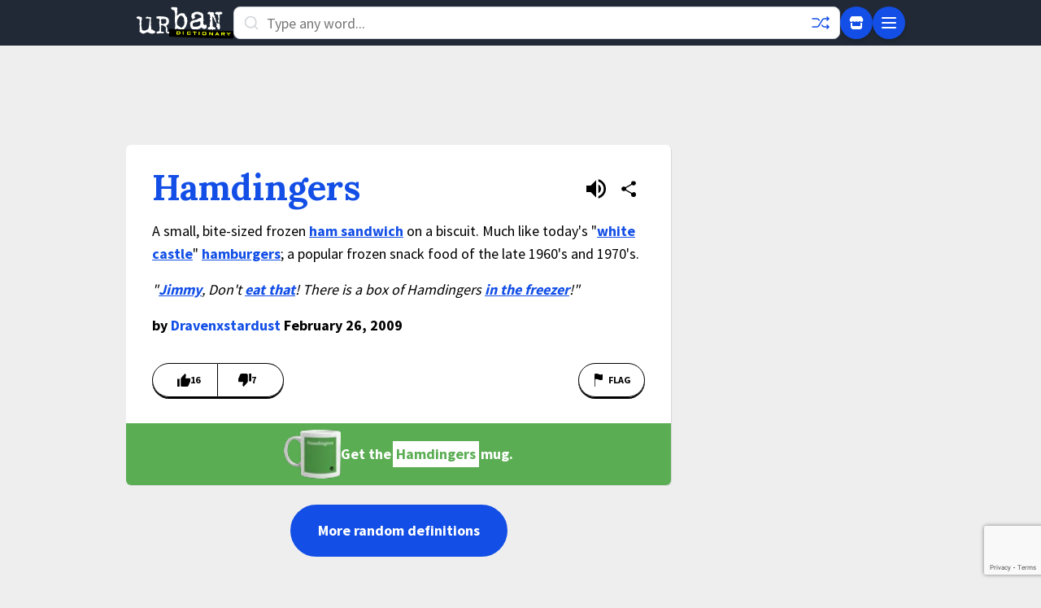

--- FILE ---
content_type: text/html; charset=utf-8
request_url: https://www.google.com/recaptcha/enterprise/anchor?ar=1&k=6Ld5tgYsAAAAAJbQ7kZJJ83v681QB5eCKA2rxyEP&co=aHR0cHM6Ly93d3cudXJiYW5kaWN0aW9uYXJ5LmNvbTo0NDM.&hl=en&v=TkacYOdEJbdB_JjX802TMer9&size=invisible&anchor-ms=20000&execute-ms=15000&cb=wa00r49rnck2
body_size: 45043
content:
<!DOCTYPE HTML><html dir="ltr" lang="en"><head><meta http-equiv="Content-Type" content="text/html; charset=UTF-8">
<meta http-equiv="X-UA-Compatible" content="IE=edge">
<title>reCAPTCHA</title>
<style type="text/css">
/* cyrillic-ext */
@font-face {
  font-family: 'Roboto';
  font-style: normal;
  font-weight: 400;
  src: url(//fonts.gstatic.com/s/roboto/v18/KFOmCnqEu92Fr1Mu72xKKTU1Kvnz.woff2) format('woff2');
  unicode-range: U+0460-052F, U+1C80-1C8A, U+20B4, U+2DE0-2DFF, U+A640-A69F, U+FE2E-FE2F;
}
/* cyrillic */
@font-face {
  font-family: 'Roboto';
  font-style: normal;
  font-weight: 400;
  src: url(//fonts.gstatic.com/s/roboto/v18/KFOmCnqEu92Fr1Mu5mxKKTU1Kvnz.woff2) format('woff2');
  unicode-range: U+0301, U+0400-045F, U+0490-0491, U+04B0-04B1, U+2116;
}
/* greek-ext */
@font-face {
  font-family: 'Roboto';
  font-style: normal;
  font-weight: 400;
  src: url(//fonts.gstatic.com/s/roboto/v18/KFOmCnqEu92Fr1Mu7mxKKTU1Kvnz.woff2) format('woff2');
  unicode-range: U+1F00-1FFF;
}
/* greek */
@font-face {
  font-family: 'Roboto';
  font-style: normal;
  font-weight: 400;
  src: url(//fonts.gstatic.com/s/roboto/v18/KFOmCnqEu92Fr1Mu4WxKKTU1Kvnz.woff2) format('woff2');
  unicode-range: U+0370-0377, U+037A-037F, U+0384-038A, U+038C, U+038E-03A1, U+03A3-03FF;
}
/* vietnamese */
@font-face {
  font-family: 'Roboto';
  font-style: normal;
  font-weight: 400;
  src: url(//fonts.gstatic.com/s/roboto/v18/KFOmCnqEu92Fr1Mu7WxKKTU1Kvnz.woff2) format('woff2');
  unicode-range: U+0102-0103, U+0110-0111, U+0128-0129, U+0168-0169, U+01A0-01A1, U+01AF-01B0, U+0300-0301, U+0303-0304, U+0308-0309, U+0323, U+0329, U+1EA0-1EF9, U+20AB;
}
/* latin-ext */
@font-face {
  font-family: 'Roboto';
  font-style: normal;
  font-weight: 400;
  src: url(//fonts.gstatic.com/s/roboto/v18/KFOmCnqEu92Fr1Mu7GxKKTU1Kvnz.woff2) format('woff2');
  unicode-range: U+0100-02BA, U+02BD-02C5, U+02C7-02CC, U+02CE-02D7, U+02DD-02FF, U+0304, U+0308, U+0329, U+1D00-1DBF, U+1E00-1E9F, U+1EF2-1EFF, U+2020, U+20A0-20AB, U+20AD-20C0, U+2113, U+2C60-2C7F, U+A720-A7FF;
}
/* latin */
@font-face {
  font-family: 'Roboto';
  font-style: normal;
  font-weight: 400;
  src: url(//fonts.gstatic.com/s/roboto/v18/KFOmCnqEu92Fr1Mu4mxKKTU1Kg.woff2) format('woff2');
  unicode-range: U+0000-00FF, U+0131, U+0152-0153, U+02BB-02BC, U+02C6, U+02DA, U+02DC, U+0304, U+0308, U+0329, U+2000-206F, U+20AC, U+2122, U+2191, U+2193, U+2212, U+2215, U+FEFF, U+FFFD;
}
/* cyrillic-ext */
@font-face {
  font-family: 'Roboto';
  font-style: normal;
  font-weight: 500;
  src: url(//fonts.gstatic.com/s/roboto/v18/KFOlCnqEu92Fr1MmEU9fCRc4AMP6lbBP.woff2) format('woff2');
  unicode-range: U+0460-052F, U+1C80-1C8A, U+20B4, U+2DE0-2DFF, U+A640-A69F, U+FE2E-FE2F;
}
/* cyrillic */
@font-face {
  font-family: 'Roboto';
  font-style: normal;
  font-weight: 500;
  src: url(//fonts.gstatic.com/s/roboto/v18/KFOlCnqEu92Fr1MmEU9fABc4AMP6lbBP.woff2) format('woff2');
  unicode-range: U+0301, U+0400-045F, U+0490-0491, U+04B0-04B1, U+2116;
}
/* greek-ext */
@font-face {
  font-family: 'Roboto';
  font-style: normal;
  font-weight: 500;
  src: url(//fonts.gstatic.com/s/roboto/v18/KFOlCnqEu92Fr1MmEU9fCBc4AMP6lbBP.woff2) format('woff2');
  unicode-range: U+1F00-1FFF;
}
/* greek */
@font-face {
  font-family: 'Roboto';
  font-style: normal;
  font-weight: 500;
  src: url(//fonts.gstatic.com/s/roboto/v18/KFOlCnqEu92Fr1MmEU9fBxc4AMP6lbBP.woff2) format('woff2');
  unicode-range: U+0370-0377, U+037A-037F, U+0384-038A, U+038C, U+038E-03A1, U+03A3-03FF;
}
/* vietnamese */
@font-face {
  font-family: 'Roboto';
  font-style: normal;
  font-weight: 500;
  src: url(//fonts.gstatic.com/s/roboto/v18/KFOlCnqEu92Fr1MmEU9fCxc4AMP6lbBP.woff2) format('woff2');
  unicode-range: U+0102-0103, U+0110-0111, U+0128-0129, U+0168-0169, U+01A0-01A1, U+01AF-01B0, U+0300-0301, U+0303-0304, U+0308-0309, U+0323, U+0329, U+1EA0-1EF9, U+20AB;
}
/* latin-ext */
@font-face {
  font-family: 'Roboto';
  font-style: normal;
  font-weight: 500;
  src: url(//fonts.gstatic.com/s/roboto/v18/KFOlCnqEu92Fr1MmEU9fChc4AMP6lbBP.woff2) format('woff2');
  unicode-range: U+0100-02BA, U+02BD-02C5, U+02C7-02CC, U+02CE-02D7, U+02DD-02FF, U+0304, U+0308, U+0329, U+1D00-1DBF, U+1E00-1E9F, U+1EF2-1EFF, U+2020, U+20A0-20AB, U+20AD-20C0, U+2113, U+2C60-2C7F, U+A720-A7FF;
}
/* latin */
@font-face {
  font-family: 'Roboto';
  font-style: normal;
  font-weight: 500;
  src: url(//fonts.gstatic.com/s/roboto/v18/KFOlCnqEu92Fr1MmEU9fBBc4AMP6lQ.woff2) format('woff2');
  unicode-range: U+0000-00FF, U+0131, U+0152-0153, U+02BB-02BC, U+02C6, U+02DA, U+02DC, U+0304, U+0308, U+0329, U+2000-206F, U+20AC, U+2122, U+2191, U+2193, U+2212, U+2215, U+FEFF, U+FFFD;
}
/* cyrillic-ext */
@font-face {
  font-family: 'Roboto';
  font-style: normal;
  font-weight: 900;
  src: url(//fonts.gstatic.com/s/roboto/v18/KFOlCnqEu92Fr1MmYUtfCRc4AMP6lbBP.woff2) format('woff2');
  unicode-range: U+0460-052F, U+1C80-1C8A, U+20B4, U+2DE0-2DFF, U+A640-A69F, U+FE2E-FE2F;
}
/* cyrillic */
@font-face {
  font-family: 'Roboto';
  font-style: normal;
  font-weight: 900;
  src: url(//fonts.gstatic.com/s/roboto/v18/KFOlCnqEu92Fr1MmYUtfABc4AMP6lbBP.woff2) format('woff2');
  unicode-range: U+0301, U+0400-045F, U+0490-0491, U+04B0-04B1, U+2116;
}
/* greek-ext */
@font-face {
  font-family: 'Roboto';
  font-style: normal;
  font-weight: 900;
  src: url(//fonts.gstatic.com/s/roboto/v18/KFOlCnqEu92Fr1MmYUtfCBc4AMP6lbBP.woff2) format('woff2');
  unicode-range: U+1F00-1FFF;
}
/* greek */
@font-face {
  font-family: 'Roboto';
  font-style: normal;
  font-weight: 900;
  src: url(//fonts.gstatic.com/s/roboto/v18/KFOlCnqEu92Fr1MmYUtfBxc4AMP6lbBP.woff2) format('woff2');
  unicode-range: U+0370-0377, U+037A-037F, U+0384-038A, U+038C, U+038E-03A1, U+03A3-03FF;
}
/* vietnamese */
@font-face {
  font-family: 'Roboto';
  font-style: normal;
  font-weight: 900;
  src: url(//fonts.gstatic.com/s/roboto/v18/KFOlCnqEu92Fr1MmYUtfCxc4AMP6lbBP.woff2) format('woff2');
  unicode-range: U+0102-0103, U+0110-0111, U+0128-0129, U+0168-0169, U+01A0-01A1, U+01AF-01B0, U+0300-0301, U+0303-0304, U+0308-0309, U+0323, U+0329, U+1EA0-1EF9, U+20AB;
}
/* latin-ext */
@font-face {
  font-family: 'Roboto';
  font-style: normal;
  font-weight: 900;
  src: url(//fonts.gstatic.com/s/roboto/v18/KFOlCnqEu92Fr1MmYUtfChc4AMP6lbBP.woff2) format('woff2');
  unicode-range: U+0100-02BA, U+02BD-02C5, U+02C7-02CC, U+02CE-02D7, U+02DD-02FF, U+0304, U+0308, U+0329, U+1D00-1DBF, U+1E00-1E9F, U+1EF2-1EFF, U+2020, U+20A0-20AB, U+20AD-20C0, U+2113, U+2C60-2C7F, U+A720-A7FF;
}
/* latin */
@font-face {
  font-family: 'Roboto';
  font-style: normal;
  font-weight: 900;
  src: url(//fonts.gstatic.com/s/roboto/v18/KFOlCnqEu92Fr1MmYUtfBBc4AMP6lQ.woff2) format('woff2');
  unicode-range: U+0000-00FF, U+0131, U+0152-0153, U+02BB-02BC, U+02C6, U+02DA, U+02DC, U+0304, U+0308, U+0329, U+2000-206F, U+20AC, U+2122, U+2191, U+2193, U+2212, U+2215, U+FEFF, U+FFFD;
}

</style>
<link rel="stylesheet" type="text/css" href="https://www.gstatic.com/recaptcha/releases/TkacYOdEJbdB_JjX802TMer9/styles__ltr.css">
<script nonce="PJN1mHEvSl_jh_55qPN-kg" type="text/javascript">window['__recaptcha_api'] = 'https://www.google.com/recaptcha/enterprise/';</script>
<script type="text/javascript" src="https://www.gstatic.com/recaptcha/releases/TkacYOdEJbdB_JjX802TMer9/recaptcha__en.js" nonce="PJN1mHEvSl_jh_55qPN-kg">
      
    </script></head>
<body><div id="rc-anchor-alert" class="rc-anchor-alert"></div>
<input type="hidden" id="recaptcha-token" value="[base64]">
<script type="text/javascript" nonce="PJN1mHEvSl_jh_55qPN-kg">
      recaptcha.anchor.Main.init("[\x22ainput\x22,[\x22bgdata\x22,\x22\x22,\[base64]/SFtmKytdPWc6KGc8MjA0OD9IW2YrK109Zz4+NnwxOTI6KChnJjY0NTEyKT09NTUyOTYmJnYrMTxMLmxlbmd0aCYmKEwuY2hhckNvZGVBdCh2KzEpJjY0NTEyKT09NTYzMjA/[base64]/[base64]/[base64]/[base64]/[base64]/[base64]/[base64]/[base64]/[base64]/[base64]/[base64]/[base64]/[base64]\\u003d\\u003d\x22,\[base64]\x22,\x22wrfCj8OdWcO4ZT3CvMOSw4dFw7/[base64]/bjF5LcO7wr7ChnZVZ2p9Vy/Ch8KCUMOnWMOYLsKoB8O9wqlOPiHDlcOqCHDDocKbw7gMK8OLw6xcwq/CgkpEwqzDpHQMAMOgUsODYsOEYmPCrXHDgyVBwqHDlivCjlEnIUbDpcKXJ8OcVQ/DmHl0EMKxwo9iDi3CrSJew75Sw67CusOdwo13cmLChRHCmSYXw4nDqhk4wrHDvkF0woHCr0d5w4bCuw8bwqI5w6Mawqkdw4Npw6IBBcKkwrzDmXHCocO0AsKafcKWwp/[base64]/Cq8Ksw47CgsO9U8Odw7gYwqHCssK/IkEPUzI1GcKXwqXCtkHDnlTCljsswo0AwqjClsOoAMKFGAHDj1ULb8OAworCtUx7RGktwrXChQh3w6J0UW3DnSbCnXENM8Kaw4HDvcKdw7o5OlrDoMOBwojCgsO/AsOvQMO/f8KMw7fDkFTDgSrDscOxG8K6LA3CiSl2IMO1wrUjEMODwpEsE8KKw4pOwpBzOMOuwqDDjsKTSTciw5DDlsKvIQ3Dh1XChMOkETXDtyJWLVBjw7nCnX/DpCTDuQwdR1/[base64]/Ds8Oew5okbcKhWsKhGlTDiytPw6TCm8OOwpVRw4DCisKzwrDDvmsgdcOwwoDCvsKew6hLZ8OLZnXCpsOOCRPDqcOZIMOhcnFGdkVEw7g0UU5LT8OteMKqw4XCpsK9w6E9ecKjecOvOBRpBsK0wo/DqUXDmXXCoXTCsnpKF8K7PMOpw6hvw6URw6JAFh/CtcKYJhfDicKiX8Khw4NAw7c+Q8KFw7TCiMO8wqfDuCrDicKqw6LCscKGQn7Ck0gLcsO1wq/[base64]/[base64]/CjkRNwrDCicKWw53CgwsRwqpsw55+PMO7wo/[base64]/[base64]/CjwvCljLDrHEWw7nDt8KmOwAQw4BDTMO2wpEMW8OLQnpTUsOrC8O9f8Opw5rCrGbCs34cIsOYGC7CgMKuwpvDq2tBwrhNE8O7G8Ovw6zDhlpUw7HDuV0Gw6/Ct8K0wp/Do8OnwqvCtVzDkHRkw57ClF/CpcKIZU1bw7jCs8KdGkbDqsKfw4sCVGbDjkvDo8Oiw7PCuUx8wpPDpUHCvcOrw5FXw4MFwqrCjRguE8O4w6/DnTkLLcOtU8KAJhbDisKMSWzCjsKcw44EwoYAYz7ChcOmwogqSMOiwrsiZcOXF8OfM8OqOyNcw4s7wqJHw5jClmrDtBPCp8OkwpXCqcK0BMKiw4fCgz/DncOoUcKEUmIRBQpHCsKTwrXDnzIfwqTCllzCsTDChD1dwpLDg8K/[base64]/[base64]/[base64]/[base64]/w7TCv8O5YC/DjCbCt8OAfWVawpwNBkLDvMKoC8KMw5Rdw7tvw7vDtsKzwoQXwq/Cj8OEwrPCr057TzjCpsKVwrbDoVlgw5oqwo/[base64]/ZwfDqgNzwoQpw4DDv8O+QcKswo7CisKnw6LCj1R8wpPClsKUGGvDjMOdw4hUEcKxLgwPJMKXfsO3w7vDlXczFsOVacKyw6HCihnDhMO8eMOUBC3CmMK/[base64]/CsMOzwotWwp/CnT4EK0zCiMONwqRCM08aw7Fdw50kbMKXw7bCuU4Kw6VJCizCqcKFw5QRwofDmsK0Q8K4dQVELnsne8O8wrrCpMKVbDVkw4Q/w57DqcOsw582w7nDtj4mwpXCtjzCpm/CnMKKwpwhwpnCucOAwp0Gw6jClcOpw47DgcOSZ8OmLELDkWkqwqfCscKCwogmwpjDosOlw7ILNxLDhcKvw78nwrVWwqHCkhAQw4xCwqPDmEFqwr1nMEbCqMK8w4ULOk8NwrXCqMKkFk9nNcKFw4pEw49CdQdqacOVwq8AM195cjAIw6BBXcOEw6R/wr0qw5HCnMOdw5l5EsKCUWDDm8KSw77CkMKvw5tdLcOZfsONw4jCskJtQcKsw5LDssKlwrdGwonDvQtJesKHW24PM8Olw74QEMOCeMONGHjCh3JWE8K4Sw3DvMOODiDCiMKzw77DkMKsPMKDwpTDiXfDgMOSw5bDjCTCkE/CkMObD8Kvw489Vz9KwpM0LyQGw5jCscKSw53Dj8KkwqPDjcKIwo9iesOfw6vDk8OmwrQVSCvDvloJFFEVw6w1w6ZpwrfCtXDDlT0YGhLDh8KaSlvCr3bCtsKGEAbCt8K9w43CpsKABmB1ZlJIJMKZw6oqGBHCpFlOwo3DrBpSw60Rw4vDsMOjMsOfw4/DuMKFICrCnMKjFsONwrNGwpjChsKBEWjCnkAhw4fDkmgMSsK7TUhsw5HDicOxw5nDk8K0JErCviEHEcOmS8KaT8ODw4BAKS/DmMOww7nDvMOCw4DDkcOSwrYJP8O/wq/[base64]/Ds8K/McK5GignV3LDtMKpw5kpNMOnw4TCkXnChcOmw6TCl8Krw6DDicOgw5rDsMKnwp4Qw4FjwqzDj8K4eX/Dk8KLKDNdwo0JHgsIw7vDnEnCqUTDkcOcw7gyR2PCgC9tw6fCoVfDvcKjS8KgecKmWz/DmsOba0/Cn2MIScK3YMOGw7Mjw6B4My5JwqxUw64VY8OZF8KrwqdXC8Ovw6/Ct8K+BStnw7lnw4PDqC51w7bCr8K3NRPDscKYwpBlI8KuT8OiwqjClsOjOsOPFhFtwqgmKMKUVcKcw6/DtgxOwq1rJxhGwoDDrsKcccOYwpwdw7/DssOzwoLCjhZdNcKlb8O/Ii/Do1vCscOGwojDiMKTwovDvcOrKHF+wrRVDgByQsODfhrDhsOZe8KsEcKcw5jCkzHDoh4rw4Imw49Dwr/Dl19pOMOrwoHDi3tFw4JZOsOwwpjCgsOlw6R5IcK+Nio/wqbDgcK/[base64]/CtsKMOB8qw7xXwqlBCRFsRcK3CwDCt8OlwqzCm8KawrjCl8OowqfClSjCncOCDzzCuhQWHWodwqHDicKHG8KHBsK2ckrDhsK3w7wKbcKLIl5VWcKATsKiExPChnfCnMOuwovDgsKufsOawoHDqcK/w7HDnFRqw5crw4M7Ol44QARvw7/DoXzCmnLCqCfDjhfDpUPDnCXCosOQw7EMa27DgmRzQsKlwoAFwrbCqsKCwpIvw7YNesOpF8K3wpFeKsKQwrzCucKdw4tDw4Zww7sWw4hIS8OhwrhiKRnClQYLw7LDoibCvsORwpRpDlPCvWVzw6E/w6AKBsOLM8OqwpF0woVbw7lbw51uY1PCtzDCgR/[base64]/dMKsw4LDkMOPwr8hFDLCpcOhEcO0wq7DllnDgzokwroWwptowrwRKcO8c8Okw7JkQGbDr3jCpXbCuMOrWjp8a24dw7nDjUd/a8KhwqZbwqUVwpTCjXHDvcOoBcK8a8KzE8OAwrMrwrk9V1hBEHJ7wpwNw4Mfw6UJNB/DicKjXMOKw494wo/[base64]/DgAoFWsKgIMOHwqzDicOqw7UtL2shUgAWQMO+ScKIbsKMCVTCk8KLZMK5CMODwp/CgEHCuhxsUlNlw7jDi8OlLQ/Cg8KOJmDCnsKdQVrDkzbDlCzDvxDCu8O5w7IOw4DDjlx7IDzDhsOaV8O8wqheKhzCqcK+SGQFwqcEemIgEhorw5fCpsOKwrBRwr7CmMO7M8ONIcKgCC/CjMOtDMO5RMOCwpRHSXrCuMOmGsKJFMK4wrZvOTZgw6jDj1YvDMO/[base64]/D8KLXDlRwqV3DCnDkMK4P2dWw7TCksKRecO5Zi7DsG/CjRBUVMKKTcK6asOkMMKIWsOHI8O3w5XCshPCtW7DosKMPmHDuEDDpsKEZ8Kpw4DDmMOIw649w7nDp2lVLFLCkcKAwobDojfDjsOswqwRMcOAVMOjVcKmwqVpw5/Djl3Dtl/CjnzDjR7DoBLDucO+wox8w7nCncKewrVIwrNQwrYSwpYtw5PDn8KUVQjDrRjCpQzCucOIQsONS8KwGsOmRsKFGcK+BxZNciTCssKYO8OWwoY0NgEOA8OwwqhYK8OgO8OcMsKwwpbDisOtwrwvecOMMCrCtGHDgU/CtFDDvHJCwqkufmscfMKBwqXDtV/DpC4Vw6vCsEDCqcKzacOEw7BRwqzCusKZwooZw7nCp8Kgwoh2w65EwrDDksOQw63ClRHDozTCoMKgUSXCk8KaOsK0wq/CvwjDhMKGw48PLMKJw4csJ8OMXcKewo4eDcKPw67Dm8OsQjHCt3HDnXkzwrNTaFV/djvDt37CmMObBSJ8w4ARwpNsw6bDq8Kiw5wGLcKuw49dwrcxwozCuTHDhX3CucK2w77Cr17CgMOFwpvCowbCsMOWY8K9HDvCnQXCr1jDm8ONKn9GwpXDtcKow5VBUxVTwoPDqkrDqMKJfWfCtcObw6vCm8OEwrXCh8Kjw6w9wo3CmW/[base64]/[base64]/Cv0jDu0bDi8O3YABGAEF0bcKFwq3Cn15TKUMXw6rCgsOIBMObw4YQVMOJNXcpGWzDuMKrJzfClxw5aMK9w5/Cu8KIC8KMJcO7Ng/DgsOUwoLDvBHDs2p9ZsKIwonDlsO9w5Fpw4Ygw5vCoGnDvGp9QMOuw57CkMKuBBJ6asKWw4dOw67DlF/Co8K7aHsVw4gSwr15V8K+X18JbcOjDsORw5PCh0BzwpV0wovDuUghwpgvw5/DqcKeacKvw5TCtxsmw45VLgEEw6/DgcKXw43DjsK7fwbDoU3Cv8KqSiUKGVHDh8OFIsOyFTltNEAWP2XDn8O9BCAJBHZewp7DihrDv8KVwo1Lw4zCr2YBwooMwqBPXmzDgcOhEcO4woPCk8KAdsOdUMO2bxpmJSZFJRpswprDpUPCql4oGA/Dg8KiJWTDjsKGZknCvzEiRMKtawjCg8Knw7nDtGQ/[base64]/[base64]/[base64]/Nk/Cp23CqAPDqcKdwr3DtcK/wozDlThOKMODGQnDsMKIwpFcEVPDqlTDlWbDvsKzwqjDpMOsw5d8OGvCkivCqWBeFcKqwovDhwTCjkrCmk9NPMOBwpovFSYkdcKUwpUIw4DCjMKXw5hXwrzDhnowwqzCmk/CpcO0wr1IZWDCrTbDrH7ClDzDnsOVwoF5woPCiERbAMOkbgvDrjhyHSfCvCzDpsOswrnCsMOOwrjDiA/CmUM+dMOKwrXCocOdTMKbw79swqPCocK9wolPwrEyw5BXbsORwqpKUsOzwq8Jw7xgesO0w7Jxw4zCi01hwp7CpMKae1nCnwJMDUzCkMOCa8Oxw73Ck8OBw5JNIyzCp8OQwoHCtsO/c8K+dwfDqElSwrxfwpbCksOMwrfClMKsBsK8w4J+w6M8wrbCpMKDR2ZcG0VDwoQtw5sPwpHDusKEw5PDnl3DpjXDvcK/MS3CrcOeW8Onc8KxQMKYWHjDpcOmw5xiwqrDmFY0Ow/Cl8OVw4kxUMOAZm3CjA/DoUk8woYkbAVlwo8ZP8OlIX3Ciy3Cg8OQw7Zwwqsjw7TCvVTDjMKvwqJCwq9SwrRFwqg1RAfDhcKKwqoQKMOubMOZwoF/fg1lNBlfX8KCw7wjw7PDl0lNwpzDgFpEIcKXC8KWXcORU8KIw7V9N8O+w70cwoHCvyNGwq1/HMK4wpIUKjRbwoQZam7CjkpWwp1jBcOiw6vCpsK2EWx+wrNlCDHCilHDscKXw7o7w7tVw5XDmgfCt8OWwqXDtsOwZBoHw5bCkn3CucOgTwLCnsOONMK/[base64]/MHPCtlR4w7AFwp/DoFDDslI4w5MewqE/w5MfwpnDvQUpZcOyecOBw7jCu8OIw6V6wrvDlcOhwpTDsl8MwqYiw43DhgzCmnPDonbCqELCjcOMwrPDtcOQQmBlwrElwq3DpWDCj8K8wqbDoUZ/GVzCv8O/[base64]/AMOwDcKow5LDmcK9wobClGgJbmLClsOSCMKhwpEESCHCiMOBw67Cp0IudQ7DhsKYRMOewrLClxAdw6hSw53Do8OpMMKpwpzCnwHDj2Iyw7DDmU9owovDu8OswovCicKwGcOowrrCrxfDsFbCpjJfw4fDoSnCu8KyQiUgasOlwoTChXxHODnDscO6E8K8wo/DiCvCusOFH8OUJ0gRVsO/ccOaeSUYGMOIaMK+wobChMKOwq3DmBUCw4p+w77DqsOxA8KKBMK6SMKdKsO4X8Oow5HDpXvDkWbCtS09esKcwobDgMKlw7/DlsOndMKdwpzDvRICJijCgSzDhBtqDMKqw5bDjznDqXorFcOrwr49wpBrXgTCvVU1VMKdwoDCgMODwp9Ee8KGMcKMw7BmwqUGwqrCiMKmwrgZTmLCn8K6wrMgwqMEccOHXsKkw53DgCc6S8OiX8K1w6/CgsOOFzlIw4PCnjHDqyrDjgVoQxA7SwfCnMOsM1BQwqnCskfDmFbCrsKmw5nDjsKEfWzCmVTCtGAybmnDumzDhVzCscK3GBHDp8O3wrrDu35Ww4xfw67DkR/Cm8KNBMO3w5fDvMK5wqjCtAxBw5LDqB9Aw53CqMOcw5fCkUJuw6HCsnDCvMKVLsKnwpHDox4nw7tjRlXDhMOdwrxZw6RrVUAhw6XCjWYiwqZQwojCtBIHDAV7wqUcwpPCiFAWw6gJw5DDsEnChsO/GsOrw4PDpMKOYsKrw5kBWsO/wrMTwqsRwqfDmsOZIWkrwrLCuMOmwoASw4nCqgjDnMKcBQTDnD1jwo/Dl8Khw4hAwoBMaMKmOAtoM2tVfMKBR8K6wrtZCRXDpsOiJ3nDp8Orw5PDlsKbw7MdSMO4K8OjBsOuYlM8w6QqFinCmsKSw4ZRw4gbeD0XwqLDu0jDn8OEw41twrFYU8KGMcKqwpURw5gjwpjCnDLDh8KTLwIVwp3DoDnChXbChHHDgk/DkjvCpcO/wo13WsOMdVBPPMKoc8KPADh5JhzDiQ/DtsOTw73CunYJwqlpbyMmwpNHw61kwoLCiXPCpHJEw5glRG/CmMOIw4TCn8O+Fm1aYMKTKngnwqV7acKLQsOofsK+w65Gw4fDn8KYwot8w7pSAMKGwpXCiT/DmEt+w5nCocK7M8KZwohGN3/CthvCi8KhFMOfNsKZDlzCpBUbTMKrw6PCm8K3w41tw7LDpcKwJMOaYS9vNMO9DXFgGXbCpcKhw7ISwpbDjgXDn8KEccKHw6U8YcOow6rCksKkGwzDsH/DsMK0U8Opw5/DsAnCiQQzKsOEAcKUwp/DlR7Dm8KkwofCuMKDwrMJBGTDhsOIGkw7aMKvwrtNw5snwqPCl05Bw74Ow4zCuTIbe1M9WFTCrsOuecK7QCQvwqV0K8Ohwpk/aMKAwr0vw4jDp2UHXMKAFy99AsOlM3LCsSvDhMODTi3Clyoswp4NYwgYwpTCl1DCjQ8JSldbw6nDjTcbwpFawq4mwqt6eMOlwr7Cqz7Cr8Ojw4PCtcK0w60VKsO6w7MGw5o1wqchLMOGL8OQw77Dn8K/w5/Dgn3CvMOQwpnDo8O4w49AfVA7wp7CrWjDp8KnUnR+Z8OZayd7w7zCgsOQw7XDnGd8wrQQw6RCwqDDoMK+NkYFw4zDq8ORBMKAw5V4ezbDuMOOSRwzw4hUeMKdwoXDnBPCikPCu8OWP0zCs8OMw5fCo8KhYDPDjcKTw5coRh/[base64]/[base64]/Dl8OzOSI1w5HDgcKIw5DDlcKwwotjw67DhcK2w6TDncOzD0NSw7hsWsOEw5/DjivDucOZw7Bvw51tRsOWUMKpN3XCuMKaw4DDm2k+fBQjw4IvYsOtw7LCvcOjYWl9wpQfCcO0SG/Cu8KwwptpOMOFfkjDj8KQHcKnKVIAasKGDA4CAQs1wojDgMO2DMO/w41wZQDCvEfCmsK6Shs8wqI2HsOiLBrDq8KARBlCw7jDrsKRJkVNO8Kvw4F7NAxMDMKeYHbCiX/DjShSdFrDhz8+wp94wqVjdz4OUQjDvMOgwoNhUMOKHhhxCsKrVWJhwppWwrvDtDICanjDvRDDicKIHcK3wrXCjFtxe8OgwqNXbsKvKArDvnQ8EGkgJHLCtMOBwp/CpMKMwpTDksKUaMK0dBcDw7bDjDZNwpEhacKHSUvCnMKOwrHCjcO5w7TDksOVccKdK8OTwpvCgwfCksODw5VVZ0lowr3Dp8OWbsO1IsKTTsK5w6wvN1MbQAZ0Q1vDnATDhlLDu8K4wrDCkFnChsOuX8KtU8OvNhAnwpgXWn87wo86wp/CpsOUwrxbZ3LDuMODwpXCvknDh8K3wqIfWMO8w5h1PcOmOjTCpyMZwp1zbR/DizzDjSzCiMOfCcKbBVDDqsOLwqLDsGsFw53Cj8KBw4XCocOlRcOwF1t/PcKdw4peFh7Ci1PCv0zDk8OUFwIFwplUShRnU8K+wrLCisO3L2TCkStpaAcBJkPDi1BMHDnDtnDDnER6Em3CnsOwwobDiMKgwrfCilMWw4LCucK4woE3AcOWRsKbwo4xw5l/w63DisOFwrxUI0BtFcK7Rzs6w4xcwrBNUAF8ak3CtFPCg8Knwp1hJRsfw4LCssOnw6Mxw6bCt8Oqwoo9TMKSGifClyZYY13DhnbDtMOQwqISwqBZJChJwpvCuzJedHZxY8OJw6PDrx7DicOOGsOhLhl9J1/ChUPCjcOMw5XCrwjCpsKRPsKvw78Zw4XDtcOnw7NCHcOAFcO6w5nCgytqLUfDgy7Cg2LDnMKUYMOiLigCw7N5O1jCocKqGcKlw4QLwo8Nw7E+wpzDm8KSwp7DoVcOF3XDq8OAwrLDqsOLwqHDkwZawrxvw4/Dr1jCi8OxRcKfwqzCnMKbAcOtDmIRBsKtw4/Cjg7DiMOjHMKCw4pZw5cUwr3DrcOSw6DDm1vCk8K9NMKvw6jDlcKmVcKyw4IAw6MNw6dELMKPwrBCwr4Wb1XCi27Dk8OZdcOxw6jDtVLCllBZbi/CvcK5w67Dh8Ouwq/ChsObwoTDs2fClUslwpZJw4jDsMKQwoTDusOLw5bCjiLDu8OPB3JiYwkGw67CvR3DgMKzVMOePMOhw5DCusOsE8KCw63CnFDDiMOwWcOrMT/DrV05w6FCw4ZkEsOow7vCoiQkwpJhKjF0w4XCrW3DlMKOY8Ouw6PDuycQTGfDoRlKYUzDqAh3w7AJMMOHwrVNMcKWwq4ww6hjPsK5BMKbw7DDg8KKwogvOWjCinHCnm1neUwgw6YywrfCq8KXw5hsasOIwonCs17CpC/DtgbCv8OowoU9w57DusOtMsOxdcK0w60AwrxsaybCtcOaw6LCkcKXRDnDhcK2wpbCtxJOw4kKw7Mpw59XUH1Hw5nDtcK5eCckw6tbdBJwf8KXZMOXw7ULaU/Dr8OjPljDrHwkA8OfP3bCtcOrB8KXfGJhBGbDtcKmXVRdw63CoCzCscO4Zy/DsMKAKFJBw4lBwrMaw7csw795RcOwBUfDkcOdGMO7KjtvwrTDhA/[base64]/w6kcwogvwqYYFcO/w5QXw6cUw7ZiwrbCs8OQw79oPlnDvsK8w7ohScKuw4Y7wqQOw73Cq3jCpzB/woDDo8OOw6skw5M8NcKSacKpw6nDsSbDnUHCh2XDocKnRcOAasKcHMKVEsOGw593w6TCoMKmw4bCocOfw5HDnMO4YAMhw4hXcMKpABnCnMKQO1HCv0AzS8O9N8ODb8Krw610w58Xw6phw6dNMAUOfx/CpXpUwrPDh8KlOADDqh/DpMO2wrlIwrzDmn3Dn8OdHcKYHwEjBcONbcKJOTzCpz/Dig9SP8KAw6PDpsKjwpTDilDDtcO7w5TCuBjCthl+w4gpw6AnwoJbw6nDr8KMwpTDlMOVwr1yWyAicCPCj8O0wpEjbMKndj4Hw5ozw5PDrMKNwq1Bw514wrvDlcKjw77CsMKMw4MhNHnDnmTCjkcew5ANw49iw6jDohsRwpVFFMKSfcOFw7/CuSBOA8KGAMOkwrBYw6htwqAew4bDrXIQwo1QbRhddMK3RsKHwovCtHU2QsKdZWVPeVRxDEIIw7zCgsOsw4dQw6hjch8pHcK1w51jw58CwqLCiVp7w6rCtD4Dw6TDgGs7Jy1rRj5vPwpQw55rUcOvQMKhABfDnVrCuMOVw5U+dB/Doh57wpHCrMKuwqLDlcKPwoLDhMOpw5Zdw6vCp2vDgMKNEcKfw5xrw4pVwrhbGMO7FkfDoxwpw6fCq8OFEFXCohZfw6BVFsOjw4nDoUzCr8KEdQXDvcOnDFXDqMOUEQTCqjzDoUcGY8KTw5Enw4nDrC/CtMK5woDDpcKBL8Ohwp9vwp/DgsOhwrR+w4DCgsKDaMO+w4g8RMOMch4lw4DCmcKmwqoQOH7DqGbCjCIUXAZYw4PCtcK+woHCmsKefsKjw73DnmAWN8KSwrdLwqTCrsKWPFXCjsKiw63CmQUrw7bCmG1UwoAfL8O/wrt+IsOvE8OJIMOsCsOyw63Ds0bCm8OZWkEQHGLCrcOxCMKcTV4jWkMuw5x1w7VkMMOlwpwlUyYgOcOSUMKPw7vDvgDCuMOowpbCrC7Dui7CvsKxBcOBwoNPQsKHXsKxNR/[base64]/CgsONNcOlw4/DpnrDqgHCscONwpAnwq7DiSDDtMKNfMKzBHrDscKAGsKAI8K9w68ew7sxw7sOWznChFTCuXXCksO+SxxgJiLDq2Aiw6d9PV/ChMOmawZGJsKBwrNGw53CrmzDrcKsw6pzwobDrsOwwqlhDMKEwp9hw6vDisONUkjCtRbDsMOzw6NISFTCoMO7a1PDgMKccsOeRwFgK8O9w4jDssOsLl/[base64]/w7vDlh3DmVHDr3LCmgQdwptjDhTCtHbCm8Opw7BCQW/DsMKcckJewqzDvsKXwpnDkgZOYcKqwpxJw7U7IsKVMsOVb8OqwodXMcKdM8O3bsKnwqXDlcKXGA46dSVWcgVjw6d4wpvDssKVSMKDYwrDn8KIQUJkU8OHGMOww6zCr8KWSj9gwrDClg3CmF3CosORw5vDvDlIwrYlARbCi0DDnMKMwrgndC0oBxrDhF/CuBbCjsKdLMKDwrrClCMMwpHClMKZbcKjDsKwwqRtDcOTPWYZLsO2wo9NDwM6HcOzw79GDnlrw5fDpW86w6/[base64]/bsKUABR7TFXDixDDnMKTLnhRewZWJkHCmjR1YmUNw53CrcK/[base64]/[base64]/CrsKWT3HDmWDDuQg+w5pEAsO3w4RCwpnChlhew5fDn8KswpBZIcKwwo/CuXvDnMK/wqVXCjNWwrbCi8OFw6DCljgtR2wXNmrCr8K1wqHCucOfw4dUw7sLw4/Cm8ODw6JNaF7Drm7DuHd0Z1vDpMKVN8KdDhN4w7LDn24ebSjCpMKUwoQfR8OVNAlhEW1iwpFawrfCi8OLw5nDqjkvw6LDsMOVw4jClisuAAF6wq7Dl0F3wqwjM8KxW8OIABwqw5rDvsOPDQJ1XlvDusOOGVPCq8O6Lm5KVThxw7lFLgbDsMKNTcOUw7x2wqfDgcKUaE/CqHkmdChgKcKmw6zDmnTCm8Onw7kTaWB/wodMIMKfacOwwpE+U1ETZcKswqQ8OVVXEzTDly3DkcOGPcO/w7gHw49nScKtwpk0MsOuw5gCG2/DnMK8XMKQw7XDgMOZwrfClzvDrsOrw6x4AcKCfsO7SjvCqzrCtsKPMXbDrcKKZ8KwH0rDrsOqOgUTwonDl8KdCsKYPV7Cmj/Dl8KcwrjDs2sxXUsPwrc6wqcIw47Ck1XDpMKcwpvDkRkGP0ZMwokANlQjYhTDg8OlCMKzYnh+HjvDisKCOVzDncKad07DvcOoJsOzw5B/wr4FDkjCicKkwobClMONw4zDs8Omw4PCusOQwrjClMOQF8OgRibDtUbCkcOlVsOkwrIjVwRxFW/DkA8+UE3CoTIGw4Ejekp7FsKYw5vDgsOFwqvCg0rDonLCpFVCRcOHUsOrwoQWHmLChHV5w6lrwqrCgBJCwofCugPDv2cbbBLDtC3DumVzw5QvPsKRHcOIfhjDnMOJw4LCrsK8wo3CksOaD8OxPsOCw51gwojCmcKLwowfwrbDp8K7EWfCjSw/[base64]/c3tgZQ1bwqzCg8OsAMKrWD4vacObwpzCi8KQw5TCscOGwoQkDDrDkx0mw51MZcOYwpjCkBfDu8OiwrhUw4zCjMKhWR7CocKiw5bDp314FWXCk8K/w6JdBUtuQcO+w67CnsOgOH8PwrHCkcK2w6rDpsO2woI5MMKoQ8Oow6NPw7TCuUIsUixnRsOWalvDrMOMcH8vw7bCisKpwo1LOTrDsT/CgcO3ecOuZT/DjDJAw5oGKVPDtsOMZsKJFWBXRsKZT3dpwoBvw5/CmMO3EDDCoygawrjDisOgw6Aewp3DnMKFwr/DtUrCoigSwprDvMOgwrwEWlc6w4Yzw4ATw7DDpSsAZgLCjxbDsW5DHikZEcOeXkwewpxsUQNOTHzDln8bw4zDm8KUw4EzATPDkEt4wpoZw57DrQZmQMOCVjxxw7FUHcOywpY4w6jCj0Yhwq7CnsKYBijCrCfDrF0xwqwXBcOZw7cdwoLDosORw6jCvWdPYcK/DsO2MSDDgQXDtMKvw798bcKiwrQBR8OAwoRCwpxgfsKWXGfCjHvCuMKfYx0Lw4lrAR/[base64]/DusOMAcOVYBtXXsOrMDk4a3TDqcOqJsOXPcOtXsKiw4zCuMOTw7Y2w6A4wqzDjFQcU2pww4XDt8K5w60Tw6UHdCEzw6HDnm/[base64]/DjVzDg1LCtXtyFio9wpsjHWbDiFkICMKhwq0KTsKKw7ZKwqlIw5TCnMKlwpLDjzjDhWfCoi0xw45zwr7DrsK1w5XDoSEpw7jCr1XCmcKCw74cw6vCtVDCl05KbGcyOw/Dn8KSwrVQwpTDvQPDu8OYwoAqwpDDnMOIP8OEL8OHE2fCh3cJwrTDsMOtw4vCmMKrPsO3eycBwpcgAHrDlsKwwqlEw53Cm2/DrE/DksO1PMKywoIyw7BJBVbCuGfCmBJJW0HDr13Dq8OERgXDklhZw6nCncONw7LCpkZ4w7xhDVDCnQkGw5HDkcOnCMOvbwk1Hl3CpgnDqMOXw77CksK0wpXDhMObw5Anw6fChMKjRA4Ww49Xw6TCmC/DuMOcw7khdcOzw61rKcK0w5sLw55UDgLDuMOTJsK3dcOBwqbCqMOSw798IWcGw6vCvUZfYVLCvcOFAwxXw4XDicKewoY7R8K2F01hQMKvPsOyw7rCrMK1W8KawqLDqsKxbMOQJsOrHCUFw45JPjI/[base64]/[base64]/DscKMVC/CtUHCk8OdD8Ksw4IIVcK3LRPDn8Oaw7HDtELDnFfDgkg3wojCsGvDqcOtYcO5XhsxG2vClsKCwr1Aw5pow4hEw7DDqMK0I8KoScOdwrFafyZmecOAF1pnwqUqDm44w5onwpZsFjc8Fllawr/DsnvDimbCusKewrocw5nDhEPDmMO/FnDDhW55woTCjAM9b2LDjSJJw4bDiAA3wqfDp8Ksw5LDsQXDvG/ClT4CQ0E5worCshYHw53ClMKlwqLCq0dkw7taHSXDlxV6wpXDj8K3BgvCmcOrWiHCgRrCvMOXw7rCv8KdwqvDvsOdCTTCiMK3JSgqPcKDwpvDmj4yWHcPN8K2AMK5X3zCi3/[base64]/[base64]/[base64]/HcObw6LCklRiw5JWL8OSwrfCjhk4wqYLw7vCom7CtX8Cw4DCqTTCgkQ/TcK2AD/DunN1JsOaCFMWW8KlTcKRFQ/CgwfClMO4V2MFw5VawqVEAcKww7fDt8KwSCbDk8O3w4Auw6IbwrxTcy/ChsOgwogIwr/DmAXCpgzCvsO3JsK1TjpCQDNSw4nDjBMww6bDocKKwoTCtQxKK2rCvsO5A8KtwrJrc18qVMKXJcOULgdjb3fDocKlSlB4wpV/wrIhHcKOw5zDqcK9OsO1w4FRR8OFwqTDvEXDsQ8/BlNVdcOEw5kUw5BVeEkcw5PDvlHCtsOWIMOBHRPCgcKnwpUuwpIKXsOsCHDDh37CksOFwql8V8K4d1ciw4DCosOWwoZDwrTDi8KeTsOLOAxXwpZHcXdRwrZCwqDCjinDugHCu8Kawp7DksKbXjLDr8KBCT0Xw5XCtGNQwocVSHBZw6rCj8KUw4/DscKSVMKmwpzCv8KmQMO/W8OBNcOxwo5/QMO1I8OMFsOsETzCtVzDnjXCp8OOM0TCrcKnfgzDhsO7C8KlccK2IsKkwrTDpj3DmcOswqooT8KmTsOSRE8mSMK7w4TCtsKewqVFwr7DtzzCusOqPSzDhMK1eUVkwqnDhMKIwqw3wqnCmDzCrMKAw74CwrXDqMK5dcK7w787Xm4SFG/DosKFGcKQwprDo3HDn8KowobCosKlwpTDsDEoBhbCly7CkmkdCChQwqshcMKkDFt+w5zCvgvDhGnCh8K1JMOpwqMifcOPwpbDukTCtDEcw5TClsKiXlUjwpXCoRprUcKSJE7Cn8ORN8OGwqA9wqkRw5k7woTDs2HCmsK7w6V7w4jCqcK2w5oKZA/CmSrCgcOEw5htw5XCrWHCvcO1woTCvwR1XcKXwpZbw48Vw6xMQl3DnV8rax3CmsKGwrzCqkUfwrokw7ZzwqjClsOVX8K7GiDDucOaw7PCiMOxC8OEQwPDhTRsZ8KwC15Xw5zDmnDDncOYwoxGLgYgw6BRw7HCssO8wrXDkcKJw5gZLsOCw61/wo3DksOcOcKKwolca3rCgT7CssOGw6bDhwEJwq5DUMOTw7/[base64]/Ri/Cq8K1XijDvV3DogLCl8OrN8OCwp5JwqrDgzQXJQklwpJcwrc7QsKSUnHCvARGc0LDiMKXwrk9AsKoZ8OkwpU/YMKnw5FCHiEEw5jDlcOZZ1rDtsOOwqPDosKZVgN5w4NNKiVXLRvDnABNRQx1w7HDmXI+K3tCYsKGwpPCtcK6w7vDvXJiSxPCqMKeecKeNcOjwojChz06wqYZeHXCnnsmwrDDmxM6w7/CjjvDqMOfD8OBw7oPwoFawqdCw5Fnw5l/[base64]/DtyB8wqokMBpvK0YIS8KXVmBnw60Dw5zDsj4wUlfCgxbCv8Kof3sJw416wrl8KcOeGUB6w7rDnsKbw7sQw5rDlXvDgMOcIBZlWjcWw58LUsKgw6/Dmwsmw43CrjIOJ2PDkMOnw6zCscOxwoY1wo7Dgyxhwr/CosOFDsKiwoALwpXDoS3DvMOTCSV1EMKEwpUKTjMRw5YJPEIDGMORI8OywpvDs8O6CFYTETI7DsKSw4FMwoBZK3HCsz8xwoPDmT4Rw7g3w5/[base64]/[base64]/CuQcpBMOZwqTDk8OtQWXDsll3wqI+w5M5wr7CvBUND2zDvcONwqkiwr/DvsKPw6RhTXVQwo7DucOlw4vDssKbwr4sRcKIwonDjMKuSMObJsOOFkZ0LcObw77DkCoOwrfDnhw1wolqw6DDtiVsZ8KEIsKyZsOTaMOzw6EfFcO2XCnDrcOELsK8w7EpQV/[base64]/TGLDjmovGCHCiXliP8Kk\x22],null,[\x22conf\x22,null,\x226Ld5tgYsAAAAAJbQ7kZJJ83v681QB5eCKA2rxyEP\x22,0,null,null,null,1,[21,125,63,73,95,87,41,43,42,83,102,105,109,121],[7668936,727],0,null,null,null,null,0,null,0,null,700,1,null,0,\[base64]/tzcYADoGZWF6dTZkEg4Iiv2INxgAOgVNZklJNBoZCAMSFR0U8JfjNw7/vqUGGcSdCRmc4owCGQ\\u003d\\u003d\x22,0,0,null,null,1,null,0,0],\x22https://www.urbandictionary.com:443\x22,null,[3,1,1],null,null,null,1,3600,[\x22https://www.google.com/intl/en/policies/privacy/\x22,\x22https://www.google.com/intl/en/policies/terms/\x22],\x22tZCMpNlVe+NsZBq+EXg6dp7Aiq6sGTgChGDq1LiqxLQ\\u003d\x22,1,0,null,1,1763883263727,0,0,[93,129,68,185,79],null,[246,105,228,17],\x22RC-Ut66QAydQffbxg\x22,null,null,null,null,null,\x220dAFcWeA6tlO3TFfxMCXAPfl3XxM9Kqpq42qDzkyrdT0XIM1PqxlNWgoc_HLNJ6hPRo9y-pwWuYKHFViG2vPPzaiXbtc8F0j-DvA\x22,1763966063688]");
    </script></body></html>